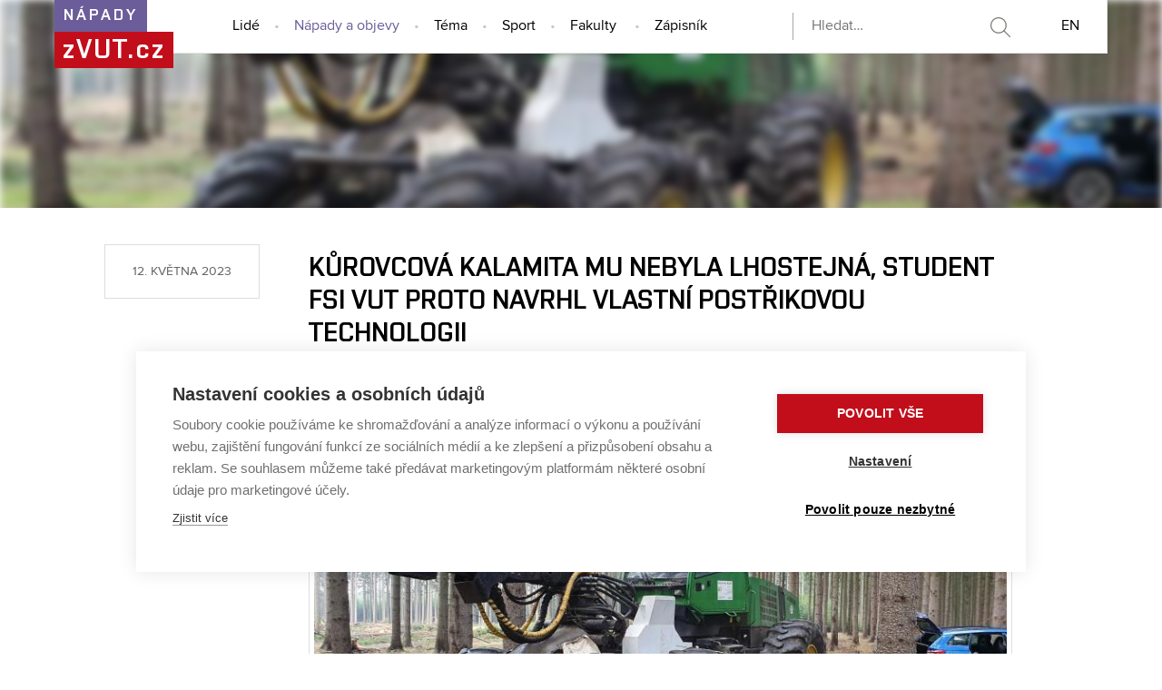

--- FILE ---
content_type: text/html; charset=utf-8
request_url: https://www.zvut.cz/napady-objevy/napady-a-objevy-f38103/kurovcova-kalamita-mu-nebyla-lhostejna-student-fsi-vut-proto-navrhl-vlastni-postrikovou-technologii-d241337
body_size: 6741
content:
<!DOCTYPE HTML>
<html class="no-js" lang="cs"><head>
    <script>
        Object.defineProperty(window, 'gl_lang_code', {writable:false, value:'cs'});
        Object.defineProperty(window, 'gl_debug', {writable:false, value:false});
        Object.defineProperty(window, 'gl_url_www', {writable:false, value:'https://www.zvut.cz/'});
        Object.defineProperty(window, 'gl_cookie_help_status', {writable:false, value:'t2_help_status'});
        if (!window.hasOwnProperty('jstr')) {
            Object.defineProperty(window, 'jstr', {
                writable: false,
                value: function (cs, en) {
                    cs = (typeof cs == 'string' ? cs : (cs && cs.toString ? cs.toString() : '')).trim().replace(/\s+/, ' ');
                    return cs;
                }
            });
        }
    </script>

    <script>
window.dataLayer=window.dataLayer||[];
</script>

    <!-- Google Tag Manager -->
<script>(function(w,d,s,l,i){w[l]=w[l]||[];w[l].push({'gtm.start':
new Date().getTime(),event:'gtm.js'});var f=d.getElementsByTagName(s)[0],
j=d.createElement(s),dl=l!='dataLayer'?'&l='+l:'';j.async=true;j.src=
'https://www.googletagmanager.com/gtm.js?id='+i+dl;f.parentNode.insertBefore(j,f);
})(window,document,'script','dataLayer','GTM-T5NBB6');</script>
<!-- End Google Tag Manager -->

    <script>
                        dataLayer.push({
                            'code' : {
                                'v' : '2.2'
                            },
                            'page' : {
                                'currencyCode' : 'CZK',
                                'locale' : 'cs',
                                'title' : 'Kůrovcová kalamita mu nebyla lhostejná, student FSI VUT proto navrhl vlastní postřikovou technologii - Nápady a objevy – Zprávy z VUT',
                                'fullPath' : null
                            },
                            'user' : {
                                'l' :  'out'
                            }
                        });
                        </script>        <meta charset="UTF-8" />
        <meta http-equiv="X-UA-Compatible" content="IE=edge">
        <!--<meta http-equiv="Content-Type" content="text/html;charset=utf-8" />-->
        <!--<meta http-equiv="Content-Language" content="cz">-->
        <title>Kůrovcová kalamita mu nebyla lhostejná, student FSI VUT proto navrhl vlastní postřikovou technologii - Nápady a objevy – Zprávy z VUT</title>
        <meta name="author" content="CIS VUT">
        
                    <meta name="robots" content="index,follow" />
                    <meta name="googlebot" content="index,follow" />
                
<link rel="alternate" type="application/rss+xml" title="Nápady a objevy"
                    href="/rss/napady-objevy/napady-a-objevy-f38103" />
                <link rel="icon" href="/i/images/favicon_ostra.ico" type="image/x-icon">
        <link rel="shortcut icon" href="/i/images/favicon_ostra.ico" type="image/x-icon">

        <link rel="apple-touch-icon" href="https://www.zvut.cz/i/images/apple-touch-icon.png" />
        <link rel="apple-touch-icon-precomposed" sizes="57x57" href="https://www.zvut.cz/i/images/apple-touch-icon-57x57.png" />
        <link rel="apple-touch-icon-precomposed" sizes="72x72" href="https://www.zvut.cz/i/images/apple-touch-icon-72x72.png" />
        <link rel="apple-touch-icon-precomposed" sizes="76x76" href="https://www.zvut.cz/i/images/apple-touch-icon-76x76.png" />
        <link rel="apple-touch-icon-precomposed" sizes="114x114" href="https://www.zvut.cz/i/images/apple-touch-icon-114x114.png" />
        <link rel="apple-touch-icon-precomposed" sizes="120x120" href="https://www.zvut.cz/i/images/apple-touch-icon-120x120.png" />
        <link rel="apple-touch-icon-precomposed" sizes="144x144" href="https://www.zvut.cz/i/images/apple-touch-icon-144x144.png" />
        <link rel="apple-touch-icon-precomposed" sizes="152x152" href="https://www.zvut.cz/i/images/apple-touch-icon-152x152.png" />
        <link rel="apple-touch-icon-precomposed" sizes="180x180" href="https://www.zvut.cz/i/images/apple-touch-icon-180x180.png" />

        <!--
        // html 5 unknown
        <meta http-equiv="Content-Script-Type" content="text/javascript">
        <meta http-equiv="Content-Style-Type" content="text/css">
        -->


        <link rel="stylesheet" type="text/css" href="/i/www_base/css/base.css?ver=2017-12-36"><meta name="viewport" content="width=device-width, initial-scale=1.0"><script src="/i/www_base/js/html.js"></script><link rel="stylesheet" type="text/css" href="/i/css/portal4_print.css" media="print">  <link rel="stylesheet" title="Default Skin" media="all" type="text/css" href="/i/assets/base/vutbox/vutbox.css?version=8cb3ac73f3aa5c73ff44337565fcfc61972d9378">
  <link rel="stylesheet" title="Default Skin" media="all" type="text/css" href="/i/www_base/css/html.css">
  <link rel="stylesheet" title="Default Skin" media="all" type="text/css" href="/i/www_base/css/bootstrap3.4.1.min.css?v=1">
  <link rel="stylesheet" title="Default Skin" media="all" type="text/css" href="/i/www_base/css/icomoon/style.css?version=8cb3ac73f3aa5c73ff44337565fcfc61972d9378">
  <link rel="stylesheet" title="Default Skin" media="all" type="text/css" href="/i/www_base/css/portal_base.css">
  <link rel="stylesheet" title="Default Skin" media="all" type="text/css" href="/i/css/zvut.css?ver=23">
  <link rel="stylesheet" title="Default Skin" media="all" type="text/css" href="/i/www_base/lib_www/jquery/external/fancybox/jquery.fancybox.css">
  <link rel="stylesheet" title="Default Skin" media="all" type="text/css" href="/i/assets/base/vutajax/vutajax.css?version=8cb3ac73f3aa5c73ff44337565fcfc61972d9378">
  <script src="/i/www_base/lib_www/jquery/jquery-1.12.4.min.js"></script>
  <script src="/i/www_base/lib_www/jquery/jquery-migrate-1.4.1.min.js"></script>
  <script src="/i/www_base/js/bootstrap3.4.1.min.js?v=1"></script>
  <script src="/i/www_base/lib_www/modernizr/modernizr.js"></script>
  <script src="/i/www_base/lib_www/masonry/masonry.pkgd.min.js"></script>
  <script src="/i/www_base/lib_www/masonry/jquery.masonry.ordered.js"></script>
  <script src="/i/www_base/lib_www/imagesloaded.pkgd.min.js"></script>
  <script src="/i/www_base/lib_www/jquery/external/jquery.smooth-scroll.min.js"></script>
  <script src="/i/www_base/lib_www/jquery/external/jquery.touchSwipe.min.js"></script>
  <script src="/i/www_base/lib_www/jquery/external/fancybox/jquery.fancybox.pack.js?v=2"></script>
  <script src="/i/assets/base/vutajax/vutajax.pack.js?version=8cb3ac73f3aa5c73ff44337565fcfc61972d9378"></script>

              <meta property="og:site_name" value="Zprávy z VUT"/>
              <meta property="og:title" content="Kůrovcová kalamita mu nebyla lhostejná, student FSI VUT proto navrhl vlastní postřikovou technologii" />
              <meta property="og:url" content="http://www.zvut.cz/napady-objevy/napady-a-objevy-f38103/kurovcova-kalamita-mu-nebyla-lhostejna-student-fsi-vut-proto-navrhl-vlastni-postrikovou-technologii-d241337" />
              <meta property="og:type" content="website" />
              <meta property="og:description" content="" />
          
                  <meta property="og:image" content="/i/media/document_images/fotogalerie_doc/ostra/241337/20190731_185141_1600.jpeg" />
                  <meta property="og:image:url" content="/i/media/document_images/fotogalerie_doc/ostra/241337/20190731_185141_1600.jpeg" />
                  <meta property="og:image:width" content="1600" />
                  <meta property="og:image:height" content="1060" />
                  <meta property="og:image:type" content="image/jpeg" />
              

        <style>
            .alert-ua-yellow {background: #f9dd16; color: #1676d0;}
            .alert-ua-blue {margin-bottom: 0px;}
            .alert-ua-yellow a:hover, .alert-ua-yellow a:visited {color:black}
            .alert-ua-blue a:hover, .alert-ua-blue a:visited {color:black}
        </style>



        </head>
<body>
<!-- Google Tag Manager (noscript) -->
<noscript><iframe src="https://www.googletagmanager.com/ns.html?id=GTM-T5NBB6"
height="0" width="0" style="display:none;visibility:hidden"></iframe></noscript>
<!-- End Google Tag Manager (noscript) -->
<div class="page-napady">
    <div class="bg-head"></div>
    <header>
        <div class="row-main">
            <div class="header-section">
                <h1>
                    <!--<a href="/napady-objevy" class="title-vut-wrap">-->
                    <a href="/" class="title-vut-wrap">
                        <span class="title-section hide-cell">
                            Nápady                                                    </span><br>
                        <span class="title-zvut ">zVUT.cz</span><br>
                    </a>
                </h1>
            </div>

            <div class="header-table-wrap">
                <nav>
                    <div class="header-table-cell-gap"> </div>
                    <ul class="main-menu main-menu-hidden">
                        <li class="nav-close"><a href="#" class="btn-mobile-menu-close"></a></li>

                        <li class="nav-item nav-item-lide "><a href="/lide">Lidé</a></li>
                        <li class="nav-item nav-item-napady active"><a href="/napady-objevy">Nápady a objevy</a></li>
                        <li class="nav-item nav-item-vzdelani "><a href="/tema">Téma</a></li>
                        <li class="nav-item nav-item-sport "><a href="/sport">Sport</a></li>

                        <li class="nav-item nav-item-tipy">
                            <div class="dropdown by-faculty-wrap">
                            <a  class="dropdown-toggle" id="dropdownMenu1" data-toggle="dropdown" href="#">Fakulty</a>
                            <ul class=" dropdown dropdown-menu  faculty-dropdown-container" role="menu" aria-labelledby="dropdownMenu1">
                                <li><a role="menuitem" tabindex="-1" href="/fa" class="bg-color-fa">FA architektury<span class="faculty-caret bg-color-fa-dark"><span class="caret-right"></span></span></a></li>
                                <li><a role="menuitem" tabindex="-1" href="/fp" class="bg-color-fp">FA podnikatelská<span class="faculty-caret bg-color-fp-dark"><span class="caret-right"></span></span></a></li>
                                <li><a role="menuitem" tabindex="-1" href="/fekt" class="bg-color-fekt">FA elektrotechniky a komunikačních technologií<span class="faculty-caret bg-color-fekt-dark"><span class="caret-right"></span></span></a></li>
                                <li><a role="menuitem" tabindex="-1" href="/fast" class="bg-color-fast">FA stavební<span class="faculty-caret bg-color-fast-dark"><span class="caret-right"></span></span></a></li>
                                <li><a role="menuitem" tabindex="-1" href="/fch" class="bg-color-fch">FA chemická<span class="faculty-caret bg-color-fch-dark"><span class="caret-right"></span></span></a></li>
                                <li><a role="menuitem" tabindex="-1" href="/fsi" class="bg-color-fsi">FA strojního inženýrství<span class="faculty-caret bg-color-fsi-dark"><span class="caret-right"></span></span></a></li>
                                <li><a role="menuitem" tabindex="-1" href="/fit" class="bg-color-fit">FA informačních technologií<span class="faculty-caret bg-color-fit-dark"><span class="caret-right"></span></span></a></li>
                                <li><a role="menuitem" tabindex="-1" href="/favu" class="bg-color-favu">FA výtvarných umění<span class="faculty-caret bg-color-favu-dark"><span class="caret-right"></span></span></a></li>
                                <li><a role="menuitem" tabindex="-1" href="/usi" class="bg-color-usi">Ústav soudního inženýrství<span class="faculty-caret bg-color-usi-dark"><span class="caret-right"></span></span></a></li>
                                <li><a role="menuitem" tabindex="-1" href="/cesa" class="bg-color-cesa">Centrum sportovních aktivit<span class="faculty-caret bg-color-cesa-dark"><span class="caret-right"></span></span></a></li>
                                <li><a role="menuitem" tabindex="-1" href="/ceitec" class="bg-color-ceitec">CEITEC VUT<span class="faculty-caret bg-color-ceitec-dark"><span class="caret-right"></span></span></a></li>
                            </ul>
                            </div>
                        </li>

                        <!--<li class="nav-item nav-item-tipy "><a href="/akce">Akce</a></li>-->
                        <li class="nav-item nav-item-last nav-item-zapisnik "><a href="/zapisnik">Zápisník</a></li>
                    </ul>
                    <div class="btn-mobile-menu-wrap">
                        <a class="btn-mobile-menu" href="#">
                            Menu
                        </a>
                    </div>

                    <div class="btn-search ">
                        <div class="search-bar-wrap">
                            <div class="search-bar">
                                <form action="/hledat">
                                    <input type="hidden" name="type" value="text">
                                    <input id="tsrchInput" name="htxt" placeholder="Hledat…" type="text" title="Hledej na zvut.cz [f]" accesskey="f" value="" >
                                    <input name="hact" type="hidden" value="hledat">
                                    <input name="slozky[hledat]" type="hidden" value="1">
                                    <input name="url_adresa[hledat]" type="hidden" value="1">
                                    <input name="dokumenty[hledat]" type="hidden" value="1">
                                    <input name="hjak" type="hidden" value="alespon">
                                    <button id="tsrchBut_text" type="submit" name="button_text" title="Kliknutím vyhledáte zadaný text." onmouseover="javascript: document.getElementById('tsrchLabel').innerHTML='Text k vyhledání zde';" onmouseout="show_tsrchLabel();">&nbsp;</button>
                                </form>
                            </div>
                        </div>
                    </div>
                    <div class="btn-lang">
                        <a href="/en/ideas-discoveries/ideas-and-discoveries-f38103/i-have-wanted-a-patent-since-i-was-a-child-says-student-tomas-nemec-d241337" class="m-main__link m-main__link--lang">EN</a>
                    </div>
                </nav>
            </div>
        </div>
    </header>

    <section class="section-subpage-title">
        <div class="row-main">
            <h2 class="">
                <div class="title-subpage">Nápady a objevy</div>
            </h2>
        </div>
    </section>



    <section class="bg-content">
        <div class="row-main">
            
<style>.bg-head {background: url('/i/media/document_images/fotogalerie_doc/ostra/241337/20190731_185141_640.jpeg') center center / cover !important; -webkit-filter: blur(4px);filter: blur(4px);}
        @media (max-width:399){ .bg-head {display:none;} }
        .section-subpage-title {padding: 65px 0 !important;} .section-subpage-title .title-subpage {color:transparent;}</style><section class="bg-white"><div class="row-main"><div class="doc-detail-wrap"><div class="doc-detail-left"><span class="doc-date">12. května 2023</span></div><div class="doc-detail-right"><h1>Kůrovcová kalamita mu nebyla lhostejná, student FSI VUT proto navrhl vlastní postřikovou technologii</h1><figure class="imgbox "  ><a class="imgbox fancybox" rel="doc-gallery" title="" href="/i/media/document_images/fotogalerie_doc/ostra/241337/20190731_185141_1600.jpeg"><img src="/i/media/document_images/fotogalerie_doc/ostra/241337/20190731_185141_800.jpeg" width=775></a></figure><div style="text-align: justify;"><strong>​​Až desetinásobně efektivnější ošetření stromů zasažených kůrovcem může nabídnout technologie, kterou aktuálně vyvíjí Tomáš Němec z FSI VUT. Ruční postřik napadeného dřeva by mohly nahradit trysky umístěné přímo na harvestor pro lesní těžbu dřeva. Projekt studenta druhého ročníku získal třetí místo v soutěži Cena podnikavosti VUT. Zažádáno má i o evropský patent.<br><br></strong></div>
<div style="text-align: justify;">Jedním lesním harvestorem je možné denně pokácet až 300 kubíků dřeva poškozeného kůrovcem. Okolo vytěžených stromů pak prochází dělník se zádovým postřikovačem ajednotlivé kmeny ošetřuje. Za jeden den však zvládne zpracovat maximálně 30 kubíků. Z neošetřeného dřeva se brouk šíří dál – ať už v samotném lese či při transportu kmenů mezi lokalitami.<br><br></div>
<div style="text-align: justify;">„Během kalamitních stavů se bohužel nestíhá všechno dřevo správně ošetřit. Postříkají se jen povrchy hromad, což není funkční řešení. Brouk pak vyleze jinudy a může napadnout další stromy,“ vysvětluje Tomáš Němec z FSI VUT.<br><br></div>
<div style="text-align: justify;">Zkombinovat postřikovou technologii přímo s lesním harvestorem se rozhodl už na střední škole. „Mám k přírodě blízko a není mi jedno, co aktuálně v českých lesích probíhá. S první myšlenkou za mnou tehdy přišel majitel žďárských lesů hrabě Constantin Kinský. Vytvořili jsme společně s mým otcem a učitelem první tým,“ popisuje zrod projektu, se kterým v letošním roce vyhrál třetí místo v soutěži Cena podnikavosti VUT.<br><br></div>
<div style="text-align: justify;">Technologie přitom není až tak komplikovaná – na kácecí hlavici harvestoru se umístí 4 trysky, které jsou při těžbě dřeva schopny pokrýt postřikem celý povrch kmene. Chemie proti lesnímu škůdci je v nádrži o objemu 1 kubíku umístěné na samotném harvestoru. Kapalinu pak k tryskám pomocí čerpadla vede několik hadic a trubek. „Nádrž má dostatečnou velikost. Umožňuje celodenní postřik zpracovaného dřeva, aniž by se obsluha v průběhu dne zdržovala jejím dotankováváním,“ vysvětluje student.<br><span><figure class="imgbox align-right img img--r  "  ><a class="fancybox" rel="doc-gallery" title="" href="/i/media/document_images/fotogalerie_doc/ostra/241337/IMG-20230422-WA0053_1600.jpeg" data-gallery="" data-sub-html=""><img src="/i/media/document_images/fotogalerie_doc/ostra/241337/IMG-20230422-WA0053_800.jpeg" width="330" ></a></figure><br></span></div>
<div style="text-align: justify;">Samotný proces postřiku student optimalizoval v softwarových simulacích CFD a FDA. „Umožňuje nám to umístit trysky do ideálních pozic, aniž bychom to museli nejdříve zkoušet naživo. Navrhl jsem automatizaci postřiku – pokud je kmen velký a má široký průměr, stříkají všechny trysky. V případě, že je špička stromu užší, dvě trysky se automaticky vypnou, abychom šetřili chemii,“ popisuje.<br><br></div>
<div style="text-align: justify;">Výhodou nové postřikové technologie je dobrá kompatibilita se všemi typy velkých lesních harvestorů. První prototyp aktuálně vyrábí česká strojírenská firma WSTEC. Jeho účinnost pak bude tým Tomáše Němce testovat ve spolupráci s Mendelovou univerzitou. „Ošetříme jednotlivé kmeny a necháme je odvézt do laboratoří Mendelovy univerzity, kde se spočítá množství mrtvých a přeživších kůrovců. Podle výsledků pak budeme nadále ladit technologii či sílu samotného postřiku,“ uzavírá Němec.<br><br></div>
<div style="text-align: justify;">O nový systém postřiku už projevili zájem nejen vlastníci lesů, ale i výrobci lesní techniky včetně japonské značky Komatsu. Tým Tomáše Němce podal i žádost o evropský patent.<br><br></div>
<div style="text-align: justify;">Masivní problémy s kůrovcem má Česká republika už několikátým rokem. V roce 2021 počet napadených stromů klesl na 15–20 milionů kubíků smrkového dřeva, což je oproti předchozím letům asi poloviční množství. I tak jde však podle zástupců think-tanku Czech Forest o desetinásobek průměrné těžby z let 1990–2015.<br><br></div>
<div style="text-align: justify;">(mar)</div><div class="galerie  "><a href="/i/media/document_images/fotogalerie_doc/ostra/241337/20190705_170243_1600.jpeg" class="galerie-img-wrap fancybox" rel="doc-gallery" title=""><div class="galerie-img" style="background-image:url('/i/media/document_images/fotogalerie_doc/ostra/241337/20190705_170243_640.jpeg')"><span class="galerie-img-helper"></span><img src="/i/media/document_images/fotogalerie_doc/ostra/241337/20190705_170243_190.jpeg" alt=""></div></a><span onclick="$('a.fancybox').eq(0).trigger('click'); return false;" class="galerie-vstup">Vstoupit do fotogalerie</span></div>
<div class="doc-share-line-bottom">
    <a target="_blank" class="btn-fb-wrap" href="http://www.facebook.com/sharer/sharer.php?s=100&amp;p[url]=https://www.zvut.cz/napady-objevy/napady-a-objevy-f38103/kurovcova-kalamita-mu-nebyla-lhostejna-student-fsi-vut-proto-navrhl-vlastni-postrikovou-technologii-d241337&amp;p[images][0]=http://www.zvut.cz/i/media/document_images/fotogalerie_doc/ostra/241337/20190731_185141_640.jpeg&amp;p[title]=Kůrovcová kalamita mu nebyla lhostejná, student FSI VUT proto navrhl vlastní postřikovou technologii&amp;p[summary]="><span class="share-count">0</span><span class="btn-fb">Sdílet článek</span></a>
    <a target="_blank" class="btn-tw-wrap" href="https://twitter.com/share"><span class="tw-share-count">0</span><span class="btn-tw">Twítnout</span></a>
</div>
<script>
    $.get( "https://api.facebook.com/method/links.getStats?urls=https://www.zvut.cz/napady-objevy/napady-a-objevy-f38103/kurovcova-kalamita-mu-nebyla-lhostejna-student-fsi-vut-proto-navrhl-vlastni-postrikovou-technologii-d241337&format=json", function( data ) {
          $(".share-count").html(data[0]['share_count']);
    });
    $.getJSON('https://cdn.api.twitter.com/1/urls/count.json?url=https://www.zvut.cz/napady-objevy/napady-a-objevy-f38103/kurovcova-kalamita-mu-nebyla-lhostejna-student-fsi-vut-proto-navrhl-vlastni-postrikovou-technologii-d241337&callback=?', function (twitdata) {
        $(".tw-share-count").html((twitdata.count));
    });
</script>


<span class="tagsLabel">Související články:</span><br><a href="/napady-objevy/-f38103/-d" ></a><br><a href="/napady-objevy/-f38103/-d" ></a><br><a href="/napady-objevy/-f38103/-d" ></a><br><a href="/napady-objevy/-f38103/-d" ></a><br><br></div></div></div></section>        </div>
    </section>

<div class=bg-foot>

    <footer >
        <div class="bg-darker">
            <div class="row-main">
                <div class="footer-logo">
                    <img src="https://www.zvut.cz/i/www_base/img/loga_svg/VUT_INV.svg">                </div>
                <div class="footer-address">
                    <span class="footer-address-name">Vysoké učení technické v Brně</span><br>
                    Antonínská 548/1 &nbsp;| &nbsp;
                    602 00 Brno &nbsp;|&nbsp;
                                        <a href="https://www.vut.cz">www.vut.cz</a><br>
                    Kontakt: media@vut.cz

                </div>
                <div class="footer-icons">
                    <a href="https://www.facebook.com/VUTvBrne/" class="footer-icon vuticon-facebook" target=_blank></a><a href="https://twitter.com/vutvbrne" class="footer-icon vuticon-twitter-x" target=_blank>
                                    <img src="https://www.zvut.cz/i/images/layout_zvut/X-icon-zvut.svg" alt="Twitter logo" width="50px">
                                  </a><a href="/rss/" class="footer-icon vuticon-rss" target=_blank></a>                </div>
            </div>
        </div>
    </footer>
</div>

<div id="fb-root"></div>

<script language="javascript">

    var $container = $('.multiforder-tips-wrap .row-grid');
    $container.imagesLoaded( function() {
        if ($(".col6")[0]) {
            $container.masonry({
                itemSelector: '.col6',
                layoutPriorities: {
                    shelfOrder: 1
                }
            });
        }
    });

    $( ".btn-mobile-menu" ).click(function() {
        $("nav ul.main-menu").fadeToggle();
    });

    $( ".btn-mobile-menu-close" ).click(function() {
        $("nav ul.main-menu").fadeToggle();
    });
    /* // disabled by cookie novelizace 29.12.2021
    (function(d, s, id) {
      var js, fjs = d.getElementsByTagName(s)[0];
      if (d.getElementById(id)) return;
      js = d.createElement(s); js.id = id;
      js.src = "//connect.facebook.net/cs_CZ/sdk.js#xfbml=1&version=v2.0";
      fjs.parentNode.insertBefore(js, fjs);
    }(document, 'script', 'facebook-jssdk'));

    */
</script>

<script>
        dataLayer.push({'event': 'page'});
        </script>  <script src="/i/assets/base/main/main.pack.js?version=8cb3ac73f3aa5c73ff44337565fcfc61972d9378"></script>
  <script src="/i/assets/base/vutbox/vutbox.pack.js?version=8cb3ac73f3aa5c73ff44337565fcfc61972d9378"></script>
  </body>
</html>


--- FILE ---
content_type: text/css
request_url: https://www.zvut.cz/i/www_base/css/base.css?ver=2017-12-36
body_size: 4062
content:
@charset 'utf-8';
@import  url('icon.css');
@import  url('form.css');

input.input-text { 
    height: 12px;
}

select { 
    /*margin-left: 3px;
    margin-top: 3px;
    */
}

table.data {
    font-size: 12px;
    border-collapse: collapse;
    margin-bottom: 1.5em;
}

table.data TR.padd3px TD, table.data TR.padd3px TH {
    padding: 3px;
}
table.margin-right {
    margin-right:10px;
}
table.data#margin {
    margin-bottom:18px;
}
table.data TR.gap TD{
    height: 15px;
    border: 0px;
}
table.data TR.vcenter TH, table.data TR.vcenter TD {
    vertical-align: middle;
}
table.data TH.vcenter, table.data TD.vcenter  {
    vertical-align: middle;
}
table.data TH {
    font-size: 12px;
    padding: 3px;
    text-align: left;
    vertical-align: top;
}
table.data TH.big {
    font-size: 14px;
}
table.data TR.red TD, table.data TR.red TD A {
    color: red !important;
}
table.data TR.blue TD, table.data TR.blue TD A {
    color: blue !important;
}
table.data TR.green TD, table.data TR.green TD A {
    color: green !important;
}

table.data TR TD {
    font-size: 12px;
    padding: 2px;
    vertical-align: top;
}
table.data TD.b, table.data TD A.b {
    font-weight: bold;
}
table.data td.nowrap, table.data th.nowrap {
    white-space: nowrap;
}
table.data td.vbottom {
    vertical-align: bottom;
}
table.data .grey {
    color: grey;
}
table.data .right {
    text-align: right;
}
table.data .center {
    text-align: center;
}
table.data td.empty {
    background-color: white;
    border: 0px;
}
table.data td.empty_transparent {
    border: 0px;
}
table.data th.empty {
    background-color: white;
    border: 0px;
}
table.data th.empty_transparent {
    border: 0px;
}
table.data tr.empty td, table.data tr.empty th {
    background-color: white;
    border: 0px;
}
table.data tr.empty:hover {
    background-color: white;
}
table.data tr:hover td.empty{
    background-color: white;
}
table.data .bold-border {
    border: 2px solid red;
}
table.data tr:hover {
}
table.data ul {
    margin: 0px;
    padding-left: 20px;
    padding-top: 10px;
    padding-bottom: 10px;
    
}
table.data ul.nopadding {
    margin: 0px;
    padding: 0px;
    padding-left: 20px;
}
table.data li {
    margin-left: 0px;
}
table.data .maly_text {
    font-size: x-small;
}

table.data tr td.pol_pov, table.data tr td.pol_pov_err, 
table.data tr:hover td.pol_pov, table.data tr:hover td.pol_pov_err {

}

table.data tr td.pol_err, table.data tr td.pol_pov_err, table.data tr td.hod_err,
table.data tr:hover td.pol_err, table.data tr:hover td.pol_pov_err, table.data tr:hover td.hod_err {
    background-color: #ffeaea;
}

table.data td.ods {
    padding: 5px 5px 5px 5px;
}
table.data-vcenter tr th,table.data-vcenter tr td {
    vertical-align: middle;
}
hr.teckovana {
    border: none 0;
    width: 90%;
}

A.tlacitko_2006 {
    font-family: verdana, Geneva, Arial, Helvetica, sans-serif;
    padding: 5px;
    margin-right: 5px;
    margin-bottom: 10px;
    display: block;
    float: left;
}
A.tlacitko_2006:hover {
    text-decoration: none;
}
A.tlacitko_2006#focus {
    font-weight: bold;
}
A.no_u {
    background-color: transparent;
    text-decoration: none;
    background-image:url(internal.gif);
    background-position:right top;
    background-repeat:no-repeat;  
    padding-right:9px;      
}

A.no_u:hover {
    text-decoration: underline;
}
A.ext {
    padding-right:9px;
    background-image:url(external.gif);
    background-position:right top;
    background-repeat:no-repeat;  
}

.title {
    font-family: verdana;
    font-size: 18px;
    font-weight: normal;
    color: black;
}

table.choice {
    font-size: 12px;
    border-collapse: collapse;
}
table.choice TD {
    font-size: 12px;
    padding: 5px 5px 5px 5px;
    vertical-align: top;
}
table.choice TH {
    font-size: 12px;
    padding: 3px 0px 3px 0px;
    vertical-align: middle;
}
table.choice TD.b, table.choice TD A.b {
    font-weight: bold;
}
table.choice td.kurziva {
    font-style: italic;
}
table.choice td.na-stred {
    vertical-align: middle;
}
table.choice .right {
    text-align: right;
}
table.choice .center {
    text-align: center;
}
table.choice .ex-short {
    width: 60px;
}
table.choice .short {
    width: 100px;
}
table.choice .middle {
    width: 200px;
}
table.choice .long {
    width: 340px;
}
table.choice .ex-long {
    width: 510px;
}
table.choice .ex-long2 {
    width: 580px;
}
table.choice .ex-unlimited {
    width: 615px;
}
table.choice .myex-unlimited {
    width: 690px;
}
table.choice td.empty {
    border: 0px;
}
table.choice td.nowrap {
    white-space: nowrap;
}

.normal {
    font-size: 12px;
}


/*
form#f1 input, form#f1 select,
form#f2 input, form#f2 select {
   border: 1px solid;
   margin: 0px; 
   padding: 0px;
   background-color: white;
}
*/

form#f1 select[type=checkbox] {
    border: 0px;
}


form#f1 input[type=checkbox] {
    border: 0px;
}

form#f1 .button,
form#f2 .button {
    margin: 4px;
    padding: 0px 3px;
}

form#f1 .small, form#f1 .small input, form#f1 .small select,
form#f2 .small, form#f2 .small input, form#f2 .small select {
   font-size: 90%;
}

.rads, .radl {
    padding: 5px 10px;
    margin: 0px;
    margin: 2px 5px 0px 0px;
    line-height: 150%;
}

.radl {
    background-color: #eaf4ff;
}

.rads {
    background-color: #ffebe6;
}

h2.nnl, h2.nnl,
h3.nnl, h3.nnl,
h4.nnl, h4.nnl {
    padding: 0px;
    margin: 0px 1px;
}

.safter {
    padding-bottom: 1.5em;
}

.sleft {
    padding-left: 0.5em;
}

h1.obarv, h2.obarv, h3.obarv, h4.obarv {
    padding: 4px;
    background-color: #efeff7;
    border: 1px #5a84ae solid;
}

div.hr {
    height: 6px;
}

div.hr hr {
    background-color: #5a84ae;
    color: #5a84ae;
    border: 0px;
    height: 1px;
}

div.hodiny {
    width: 30px;
    height: 30px;
}

.strany {
    margin: 0 1em;
    padding: 6px 0;
    font-weight: bold;
}
.strany span.text {
    margin-right: 1em;
}
.strany a, .strany span.a {
    margin: 2px;
    padding: 3px 5px;
    /*border: 1px solid #5a84ae;*/
}
.strany a.sipka {
    margin: 0 1em;
    padding: 0px 5px 1px 5px;
}
.strany a:hover {
    color: black;
    /*background-color: #eaf4ff;*/
    background-color: #F3F3F7;
    border-color: #024082;
    text-decoration: none;
}
.strany .selected {
    color: white;
    background-color: #5a84ae;
}

.radk15 {
    line-height: 1.5;
}
.mmez {
    line-height: 0.4;
}

dl.osnova dt {
    padding-bottom: 4px;
    font-weight: bold;
     text-align: left;
}
dl.osnova dd {
    padding-bottom: 15px; 
    padding-right: 10px; 
    text-align: justify;
}
ol.osnova{
    padding-right: 10px; 
    padding-left: 10px;
}
ul.osnova{
    padding-right: 10px; 
    padding-left: 10px;
}

.hint_wu {
    cursor: help; 
    border-bottom: 1px dashed #5A84AE; 
    _position: relative;
}

/* paticka stranky */
div.foot-page {
    margin-top: 10px;
    padding-bottom: 10px;
    padding-top: 5px;
    padding-right: 15px;
    padding-left: 15px;
    text-align: right;
    font-weight: normal;
    font-size: 10px;
    border-top: 1px solid #E4E4E4;
    color: #777;
    background-color: transparent;
}


/* horni menu */
div.menu-portal {
    color: #000;
    background-image: url(../img/intravut-bg-item-light-blue.gif);
    width: 85px;
    height: 24px;
    float: left;
    font-weight: bold;
    text-align: center;
    background-repeat: no-repeat;
}
div.menu-studis {
    color: #000;
    background-image: url('../img/intravut-bg-item-yellow.gif');
    width: 85px;
    height: 24px;
    float: left;
    font-weight: bold;
    text-align: center;
    background-repeat: no-repeat;
}
div.menu-teacher {
    color: #000;
    background-image: url('../img/intravut-bg-item-blue.gif');
    width: 85px;
    height: 24px;
    float: left;
    font-weight: bold;
    text-align: center;
    background-repeat: no-repeat;
}
div.menu-www {
    color: #000;
    background-image: url('../img/intravut-bg-item-white.gif');
    width: 85px;
    height: 24px;
    float: left;
    font-weight: bold;
    text-align: center;
    background-repeat: no-repeat;
}
div.menu-elearning {
    color: #000;
    background-image: url('../img/intravut-bg-item-white-moodle.gif');
    width: 85px;
    height: 24px;
    float: left;
    font-weight: bold;
    text-align: center;
    background-repeat: no-repeat;
}
div.menu-wiki {
    color: #000;
    background-image: url('../img/intravut-bg-item-green.gif');
    width: 85px;
    height: 24px;
    float: left;
    font-weight: bold;
    text-align: center;
    background-repeat: no-repeat;
}
div.menu-portal a,
div.menu-studis a,
div.menu-www a,
div.menu-elearning a,
div.menu-teacher a,
div.menu-wiki a {
    font-size: 13px;
    display: block;
    padding: 4px 0px 3px 0px;
    width: 82px;
    text-decoration: none;
    color: #747474;
    background-color: transparent;
}
div.menu-portal a:hover,
div.menu-studis a:hover,
div.menu-www a:hover,
div.menu-elearning a:hover,
div.menu-teacher a:hover,
div.menu-wiki a:hover {
    color: #000;
    background-color: transparent;
}
.b {
    font-weight: bold;
}

/**
Uživatelský profil
*/

.profile
{
	width: 650px;
}
.profile table.data
{
	width: 100%;
}



/**
 * nekolik zakladnich trid pro pouziti
 */
.l { display: inline; float: left; }
.r { display: inline; float: right; }
.col-h-l {float: left; display: inline; width: 48%;}
.col-h-r {float: right; display: inline; width: 48%;}
.col-w-s {width: 400px;}
.col-w-m {width: 600px;}
.col-w-l {width: 800px;}
.col-w-xl {width: 1024px}
.col-w-xxl {width: 1200px}
.w-full{width: 100%;}
ul.col-h-l, ul.col-h-r{display:block;}
.cl { clear: left; }
.cr { clear: right; }
.cb { clear: both; }
.break {height: 1px; font-size: 1px; line-height:1px; clear: both; overflow:hidden; visibility: hidden; display:block; margin:0 !important; padding:0 !important; width:100%; }
.out { position: absolute; left: -5000px; top: -5000px; }
.small { font-size: 80%;}
.big {font-size:117%}
.center { text-align:center; }
.left { text-align: left; }
.right { text-align: right; }
.vcenter {vertical-align:middle;}
.clearfix {/* zoom: 1;*/ } 
.clearfix:after { visibility: hidden; display: block; font-size: 0; content: " "; clear: both; height: 0; }
.hidden { display: none; }

/**
 * Plugin resizable textarea
 */

div.grippie {
background:#EEEEEE;
border-color:#DDDDDD;
border-style:solid;
border-width:0pt 1px 1px;
cursor:s-resize;
height:9px;
overflow:hidden;
}
.resizable-textarea textarea {
display:block;
margin-bottom:0pt;
width:95%;
height: 20%;
}



/**
 * Ikony
 */ 
 .ico{
	display: inline-block;
    overflow: hidden;
    vertical-align: middle;
    margin: 0 5px;
    width: 16px;
	height: 16px;
	background: url('../img/ico/iconset.png') no-repeat scroll 0 0 transparent;
	
}


.ico-ok24{ background-position: -40px 0; width: 24px; height: 24px;}
.ico-ok16{ background-position: -64px 0; }

.ico-cross24{ background-position: -80px 0; width: 24px; height: 24px;}
.ico-cross16{ background-position: -104px 0; }

.ico-warn24{ background-position: -120px 0; width: 24px; height: 24px;}
.ico-warn16{ background-position: -144px 0; }
.ico-question24{ background-position: -160px 0; width: 24px; height: 24px;}
.ico-question16{ background-position: -184px 0; }

.ico-hint24{ background-position: -200px 0; width: 24px; height: 24px;}
.ico-hint16{ background-position: -224px 0;}

.ico-hint24{ background-position: -200px 0; width: 24px; height: 24px;}
.ico-hint16{ background-position: -224px 0;}

.ico-folder24{ background-position: -240px 0; width: 24px; height: 24px;}
.ico-folder16{ background-position: -264px 0;}

.ico-folder-open24{ background-position: -280px 0; width: 24px; height: 24px;}
.ico-folder-open16{ background-position: -304px 0;}


.ico-info24{ background-position: -320px 0; width: 24px; height: 24px;}
.ico-info16{ background-position: -344px 0;}

.ico-new24{ background-position: -360px 0; width: 24px; height: 24px;}
.ico-new16{ background-position: -384px 0;}

.ico-save24{ background-position: 0px -24px; width: 24px; height: 24px;}
.ico-save16{ background-position: -24px -24px; }

.ico-view24{ background-position: -40px -24px; width: 24px; height: 24px;}
.ico-view16{ background-position: -64px -24px; }

.ico-warn-224{ background-position: -80px -24px; width: 24px; height: 24px;}
.ico-warn-216{ background-position: -104px -24px; }

.ico-document-delete24{ background-position: -120px -24px; width: 24px; height: 24px;}
.ico-document-delete16{ background-position: -144px -24px; }

.ico-documents-delete24{ background-position: -160px -24px; width: 24px; height: 24px;}
.ico-documents-delete16{ background-position: -184px -24px; }

.ico-move-left24{ background-position: -200px -24px; width: 24px; height: 24px;}
.ico-move-left16{ background-position: -224px -24px; }

.ico-move-right24{ background-position: -240px -24px; width: 24px; height: 24px;}
.ico-move-right16{ background-position: -264px -24px; }

.ico-move-first24{ background-position: -280px -24px; width: 24px; height: 24px;}
.ico-move-first16{ background-position: -304px -24px; }

.ico-move-last24{ background-position: -320px -24px; width: 24px; height: 24px;}
.ico-move-last16{ background-position: -344px -24px; }

.ico-alert24{ background-position: -360px -24px; width: 24px; height: 24px;}
.ico-alert16{ background-position: -384px -24px; }

.ico-rss-grey24{ background-position: -0px -48px; width: 24px; height: 24px;}
.ico-rss-grey16{ background-position: -24px -48px; }

.ico-rss24{ background-position: -40px -48px; width: 24px; height: 24px;}
.ico-rss16{ background-position: -64px -48px; }

.ico-card24{ background-position: -80px -48px; width: 24px; height: 24px;}
.ico-card16{ background-position: -104px -48px; }

.ico-cards24{ background-position: -120px -48px; width: 24px; height: 24px;}
.ico-cards16{ background-position: -144px -48px; }

.ico-coins24{ background-position: -160px -48px; width: 24px; height: 24px;}
.ico-coins16{ background-position: -184px -48px; }

.ico-man24{ background-position: -200px -48px; width: 24px; height: 24px;}
.ico-man16{ background-position: -224px -48px; }

.ico-woman24{ background-position: -240px -48px; width: 24px; height: 24px;}
.ico-woman16{ background-position: -264px -48px; }

.ico-fotoman24{ background-position: -280px -48px; width: 24px; height: 24px;}
.ico-fotoman16{ background-position: -304px -48px; }

.ico-fotowoman24{ background-position: -320px -48px; width: 24px; height: 24px;}
.ico-fotowoman16{ background-position: -344px -48px; }

.ico-camera24{ background-position: -360px -48px; width: 24px; height: 24px;}
.ico-camera16{ background-position: -384px -48px; }

.ico-cancel24{ background-position: 0px -72px; width: 24px; height: 24px;}
.ico-cancel16{ background-position: -24px -72px; }

.ico-recycle24{ background-position: -40px -72px; width: 24px; height: 24px;}
.ico-recycle16{ background-position: -64px -72px; }


.ico-view{
	background: url('../img/ico/preview.png') no-repeat scroll 0 0 transparent;
}
/*
.ico-save{
	background: url('../img/ico/save.png') no-repeat scroll 0 0 transparent;
}
*/

/* Zaklad pro button */
.btnWrap {
    display: inline-block;
    margin: 0 3px;
    line-height: 30px;

}

.btn {
    background-image: url('./../img/btn_background.png');
    background-repeat: repeat-x;
    background-color: #c4d6e4;
    border: 1px solid #c4d6e4;
    cursor: pointer;
    margin: 3px;
    display: inline-block;
    padding: 3px 6px 3px 6px;
    padding-right: 6px;
    white-space:nowrap;
    height: 30px;
       
}
.btnWrap.btnSmall { line-height: 16px; }
.btnWrap .btnSmall { padding-bottom: 4px; }
 
/*
.btn {
    background-image: url('./../img/btn_background.png');
    background-repeat: repeat-x;
    background-color: #c4d6e4;
    border: 1px solid #c4d6e4;
    cursor: pointer;
    line-height: 30px;
    margin: 3px;
    display: inline-block;
    padding-left: 6px;
    padding-right: 6px;
    white-space:nowrap;
}
*/

.btn .ico {
    margin: 0px;
    margin-top: 4px;
    vertical-align: top;
}
.btn.icoRight .ico {
    margin-left: 6px;
    margin-right: 0px;
}
.btn:hover {
    border: 1px solid #5fabe4;
    background-color: #c4d6e4;
}
.btn input {
    font-family:Verdana, Geneva, Arial, Helvetica, sans-serif;
    margin: 0px;
    padding: 0;
    border: 0px;
    height: 30px;
    background-color: transparent;
    cursor: pointer;
}

a.btn:link, a.btn:visited {
    
    text-decoration: none !important;
}
a.btn:hover {
    text-decoration: none !important;
}

.btn .ico {
    margin-right: 6px;
}

.btn.btnSmall, .btn.btnSmall input
{
  	height: 16px;
}
.btn.btnSmall .ico
{
  	margin-top: 0px;
}

/**
 * OK/Error hlasky
*/
.vutMsg
{
	margin: 10px 0; padding: 0;
	border: 1px solid;
}
.vutMsg li
{
	margin: 5px 0; padding: 0 5px;
	list-style: none;
	display: block;
}
.vutMsg.error
{
	color: #A51414;
	background: #FFE8E8;
}

.vutMsg.warn
{
	color:#BC700D;
	background: #FFF7ED;
}
.vutMsg.ok
{
	color: #00aa00;
	background: #F7FFF7;
}
.vutMsg.info
{
	color: #0000dd;
	background: #E8E8FF;
	background: #EFFDFF;
}
   
   
/** obecne paddingy ***/
.padding-7{padding:7px;}
.padding-right-bottom-10{padding:0px 10px 10px 0px; margin:0px !important;}

.datetime-type-combined-container > input[type=date]{
    color:blue;
}





--- FILE ---
content_type: text/css
request_url: https://www.zvut.cz/i/images/layout_zvut/MyFontsWebfontsKit.css
body_size: 623
content:
/**
 * @license
 * MyFonts Webfont Build ID 2894705, 2014-10-03T07:47:13-0400
 * 
 * The fonts listed in this notice are subject to the End User License
 * Agreement(s) entered into by the website owner. All other parties are 
 * explicitly restricted from using the Licensed Webfonts(s).
 * 
 * You may obtain a valid license at the URLs below.
 * 
 * Webfont: ProximaNovaA-Bold by Mark Simonson
 * URL: http://www.myfonts.com/fonts/marksimonson/proxima-nova/a-bold/
 * 
 * Webfont: ProximaNovaA-RegularIt by Mark Simonson
 * URL: http://www.myfonts.com/fonts/marksimonson/proxima-nova/a-regular-it/
 * 
 * Webfont: ProximaNovaS-Regular by Mark Simonson
 * URL: http://www.myfonts.com/fonts/marksimonson/proxima-nova/s-regular/
 * 
 * Webfont: ProximaNovaS-RegularIt by Mark Simonson
 * URL: http://www.myfonts.com/fonts/marksimonson/proxima-nova/s-regular-it/
 * 
 * Webfont: ProximaNovaS-Bold by Mark Simonson
 * URL: http://www.myfonts.com/fonts/marksimonson/proxima-nova/s-bold/
 * 
 * Webfont: ProximaNovaA-Regular by Mark Simonson
 * URL: http://www.myfonts.com/fonts/marksimonson/proxima-nova/a-regular/
 * 
 * Webfont: ProximaNova-RegularIt by Mark Simonson
 * URL: http://www.myfonts.com/fonts/marksimonson/proxima-nova/regular-it/
 * 
 * Webfont: ProximaNova-Regular by Mark Simonson
 * URL: http://www.myfonts.com/fonts/marksimonson/proxima-nova/regular/
 * 
 * Webfont: ProximaNova-Bold by Mark Simonson
 * URL: http://www.myfonts.com/fonts/marksimonson/proxima-nova/bold/
 * 
 * 
 * License: http://www.myfonts.com/viewlicense?type=web&buildid=2894705
 * Licensed pageviews: 1,000,000
 * Webfonts copyright: Copyright (c) Mark Simonson, 2005. All rights reserved.
 * 
 * © 2014 MyFonts Inc
*/


/* @import must be at top of file, otherwise CSS will not work */
@import url("//hello.myfonts.net/count/2c2b71");

  
@font-face {font-family: 'ProximaNovaA-Bold';src: url('webfonts/2C2B71_0_0.eot');src: url('webfonts/2C2B71_0_0.eot?#iefix') format('embedded-opentype'),url('webfonts/2C2B71_0_0.woff') format('woff'),url('webfonts/2C2B71_0_0.ttf') format('truetype');}
 
  
@font-face {font-family: 'ProximaNovaA-RegularIt';src: url('webfonts/2C2B71_1_0.eot');src: url('webfonts/2C2B71_1_0.eot?#iefix') format('embedded-opentype'),url('webfonts/2C2B71_1_0.woff') format('woff'),url('webfonts/2C2B71_1_0.ttf') format('truetype');}
 
  
@font-face {font-family: 'ProximaNovaS-Regular';src: url('webfonts/2C2B71_2_0.eot');src: url('webfonts/2C2B71_2_0.eot?#iefix') format('embedded-opentype'),url('webfonts/2C2B71_2_0.woff') format('woff'),url('webfonts/2C2B71_2_0.ttf') format('truetype');}
 
  
@font-face {font-family: 'ProximaNovaS-RegularIt';src: url('webfonts/2C2B71_3_0.eot');src: url('webfonts/2C2B71_3_0.eot?#iefix') format('embedded-opentype'),url('webfonts/2C2B71_3_0.woff') format('woff'),url('webfonts/2C2B71_3_0.ttf') format('truetype');}
 
  
@font-face {font-family: 'ProximaNovaS-Bold';src: url('webfonts/2C2B71_4_0.eot');src: url('webfonts/2C2B71_4_0.eot?#iefix') format('embedded-opentype'),url('webfonts/2C2B71_4_0.woff') format('woff'),url('webfonts/2C2B71_4_0.ttf') format('truetype');}
 
  
@font-face {font-family: 'ProximaNovaA-Regular';src: url('webfonts/2C2B71_5_0.eot');src: url('webfonts/2C2B71_5_0.eot?#iefix') format('embedded-opentype'),url('webfonts/2C2B71_5_0.woff') format('woff'),url('webfonts/2C2B71_5_0.ttf') format('truetype');}
 
  
@font-face {font-family: 'ProximaNova-RegularIt';src: url('webfonts/2C2B71_6_0.eot');src: url('webfonts/2C2B71_6_0.eot?#iefix') format('embedded-opentype'),url('webfonts/2C2B71_6_0.woff') format('woff'),url('webfonts/2C2B71_6_0.ttf') format('truetype');}
 
  
@font-face {font-family: 'ProximaNova-Regular';src: url('webfonts/2C2B71_7_0.eot');src: url('webfonts/2C2B71_7_0.eot?#iefix') format('embedded-opentype'),url('webfonts/2C2B71_7_0.woff') format('woff'),url('webfonts/2C2B71_7_0.ttf') format('truetype');}
 
  
@font-face {font-family: 'ProximaNova-Bold';src: url('webfonts/2C2B71_8_0.eot');src: url('webfonts/2C2B71_8_0.eot?#iefix') format('embedded-opentype'),url('webfonts/2C2B71_8_0.woff') format('woff'),url('webfonts/2C2B71_8_0.ttf') format('truetype');}
 

--- FILE ---
content_type: text/plain; charset=utf-8
request_url: https://www.zvut.cz/www_base/clock.php?lang=cs
body_size: -48
content:
{"zbyva_min":0,"tick":0,"msg":"Nejste p\u0159ihl\u00e1\u0161en(a).","zbyva_sec":-1,"msgLogoutWarn":"<p>Nejste p\u0159ihl\u00e1\u0161en(a).<\/p>","server_time":1769058874.712993}

--- FILE ---
content_type: image/svg+xml
request_url: https://www.zvut.cz/i/images/layout_zvut/search_zvut.svg
body_size: 454
content:
<?xml version="1.0" encoding="utf-8"?>
<!-- Generator: Adobe Illustrator 15.0.2, SVG Export Plug-In  -->
<!DOCTYPE svg PUBLIC "-//W3C//DTD SVG 1.0//EN" "http://www.w3.org/TR/2001/REC-SVG-20010904/DTD/svg10.dtd" [
	<!ENTITY ns_flows "http://ns.adobe.com/Flows/1.0/">
]>
<svg version="1.0"
	 xmlns="http://www.w3.org/2000/svg" xmlns:xlink="http://www.w3.org/1999/xlink" xmlns:a="http://ns.adobe.com/AdobeSVGViewerExtensions/3.0/"
	 x="0px" y="0px" width="22px" height="22px" viewBox="0 0 22 22" enable-background="new 0 0 22 22" xml:space="preserve">
<defs>
</defs>
<path fill-rule="evenodd" clip-rule="evenodd" fill="#7E7B77" d="M21.816,21.816c-0.238,0.238-0.625,0.238-0.863,0l-6.136-6.136
	c-1.572,1.372-3.622,2.209-5.873,2.209C4.004,17.889,0,13.884,0,8.945C0,4.005,4.004,0,8.944,0s8.944,4.005,8.944,8.945
	c0,2.25-0.837,4.3-2.208,5.872l6.136,6.137C22.055,21.192,22.055,21.578,21.816,21.816z M8.944,1.278
	c-4.234,0-7.667,3.433-7.667,7.667c0,4.234,3.433,7.667,7.667,7.667c1.96,0,3.743-0.742,5.098-1.952
	c-0.002-0.159,0.056-0.319,0.177-0.44c0.122-0.122,0.281-0.18,0.44-0.177c1.21-1.355,1.952-3.138,1.952-5.098
	C16.611,4.71,13.179,1.278,8.944,1.278z"/>
</svg>


--- FILE ---
content_type: application/javascript
request_url: https://www.zvut.cz/i/assets/base/main/main.pack.js?version=8cb3ac73f3aa5c73ff44337565fcfc61972d9378
body_size: 12634
content:
(()=>{var __webpack_modules__={35:()=>{if(window.$){let e;e="function"==typeof Event?function(e){e.isTrigger&&"function"==typeof e.currentTarget.dispatchEvent&&e.currentTarget.dispatchEvent(new Event(e.type))}:function(e){if(e.isTrigger&&"function"==typeof e.currentTarget.dispatchEvent){var t=document.createEvent("Event");t.initEvent(e.type,!0,!0),e.currentTarget.dispatchEvent(t)}},$(window).on("resize",e)}document.head.insertAdjacentHTML("beforeend","<style>.main.-vut-resize-locked{overflow:hidden !important;}</style>"),window.VUTResizeHandler={observerTimeout:0,resizeTimeout:0,_handlers:[],dispatch:function(){if("function"==typeof window.CustomEvent)try{var e=new CustomEvent("resize",{bubbles:!0});return window.dispatchEvent(e),window.gl_debug&&console.info("resize dispatch VUTResizeHandler"),!0}catch(e){}return!1},add:function(e){return"function"==typeof e&&!~VUTResizeHandler._handlers.indexOf(e)&&(VUTResizeHandler._handlers.push(e),VUTResizeHandler.handle(),!0)},remove:function(e){var t;return!("function"!=typeof e||!~(t=VUTResizeHandler._handlers.indexOf(e))||(VUTResizeHandler._handlers.splice(t,1),0))},handle:function(e){if(!VUTResizeHandler._handlers.length)return;if(e)return clearTimeout(VUTResizeHandler.resizeTimeout),void(VUTResizeHandler.resizeTimeout=setTimeout(function(){VUTResizeHandler.handle(!1)},250));performance.now();let t=document.querySelector(".main, .vut-main");if(t){t.classList.add("-vut-resize-locked");var n=t.offsetWidth,o=getComputedStyle(t);n-=parseInt(parseFloat(o["padding-left"])+parseFloat(o["padding-right"]))}if(VUTResizeHandler._handlers.forEach(function(e){try{e(null,n)}catch(e){console.error(e)}}),window.gl_debug&&console.info("resize obsloužené VUTResizeHandler; "+VUTResizeHandler._handlers.length+" posuchačů"),t&&t.classList.remove("-vut-resize-locked"),"function"==typeof window.CustomEvent)try{var r=new CustomEvent("scroll",{bubbles:!0});window.dispatchEvent(r)}catch(e){}}},window.addEventListener("resize",VUTResizeHandler.handle)},89:()=>{let e=e=>{let t=new FormData;return Object.keys(e).forEach(n=>t.append(n,e[n])),t},t=(t,n=!1)=>fetch(gl_url_www+"www_base/redis_user.php?"+(n?"":Object.keys(t).map(e=>e+"="+encodeURIComponent(t[e])).join("&")),{method:n?"POST":"GET",headers:{"X-Requested-With":"XMLHttpRequest"},body:n?e(t):void 0}).then(e=>e.json()).then(e=>{if(ret=e.find(e=>"redisconfig"==e?.type?.toLowerCase?.()),ret.error)throw ret.message??ret.error;return ret.message&&console.info(ret.message),ret.data});window.saveRedis=(e,n,o,r)=>t({app:e,modul:n,id:o,type:"save",data:r},!0),window.delRedis=(e,n,o)=>t({app:e,modul:n,id:o,type:"delete"},!0),window.loadRedis=(e,n,o)=>t({app:e,modul:n,id:o})},191:()=>{"use strict";const e={ucfirst:e=>e.charAt(0).toUpperCase()+e.slice(1),lcfirst:e=>e.charAt(0).toLowerCase()+e.slice(1),stripDiacritics(e){var t=new RegExp("[äáàâéèêěíýóòôöüůúùûťďňščřžĺÄÁÀÂÉÈÊĚÍÝÓÒÔÖÜŮÚÙÛŤĎŇŠČŘŽĹß]","g"),n={ä:"a",á:"a",à:"a",â:"a",é:"e",è:"e",ê:"e",ě:"e",í:"i",ý:"y",ó:"o",ò:"o",ô:"o",ö:"o",ü:"u",ů:"u",ú:"u",ù:"u",û:"u",ť:"t",ď:"d",ň:"n",š:"s",č:"c",ř:"r",ž:"z",ĺ:"l",Ä:"A",Á:"A",À:"A",Â:"A",É:"E",È:"E",Ê:"E",E:"Ě",Í:"I",Ý:"Y",Ó:"O",Ò:"O",Ô:"O",Ö:"O",Ü:"U",Ů:"U",Ú:"U",Ù:"U",Û:"U",Ť:"T",Ď:"D",Ň:"N",Š:"S",Č:"C",Ř:"R",Ž:"Z",Ĺ:"L",ß:"s"};return e.replace(t,function(e){return n[e]||e})},toString(t){var n="";return t instanceof Array?t.forEach(function(t){n+=e.toString(t)}.bind(this)):n="string"==typeof t?"function"==typeof t.trim?t.trim():t.replace(/^\s+|\s+$/gm,""):"",n},regExpEscape(e){var t=new RegExp("(\\"+["/",".","*","+","?","|","(",")","[","]","{","}","\\"].join("|\\")+")","g");return e.replace(t,"\\$1")}};class t{constructor(e,t,n){this.inputSelector=e||".menu-search input",this.dataSelector=t||"#vut-menu a",this.filtered=[],this.filteredText="",this.active=-1,this.isOpen=!1,this.keyMap={ENTER:13,ESC:27,UP:38,DOWN:40},this.options=Object.assign({minLength:2,help:"#menu-search-help"},n);var o=document.querySelectorAll(this.dataSelector);if(this.elements=Array.prototype.slice.call(o),this.input=document.querySelector(this.inputSelector),this.resetBtn=document.querySelector(".search-reset"),this.container=document.querySelector(this.options.help),this.focusElemInfo=document.querySelector(".menu-search"),this.input){if(!this.container){var r=document.createElement("div");r.id=this.options.help.substring(1),r.classList.add("hidden"),this.input.parentNode.insertBefore(r,this.input.nextSibling),this.container=r}this.containerContent=document.createElement("div"),this.containerContent.id="resizable-content",this.container.appendChild(this.containerContent),this._bindEventListeners()}}handleEvent(e){switch(e.type){case"click":this.input.focus(),document.querySelector(".vut-sidebar-collapsed")&&document.querySelector(".vut-sidebar-collapsed").classList.add("vut-sidebar-collapsed-search");break;case"focus":this.searchMenu(""+e.target.value),this._displayResetBtn(),this.focusElemInfo.classList.add("focus");break;case"keyup":switch(e.keyCode){case this.keyMap.ENTER:this.filtered.length>this.active&&this.active>=0&&this.filtered[this.active]&&(window.location=this.filtered[this.active].getAttribute("href"));break;case this.keyMap.ESC:this.active=-1,this.filtered=[],e.target.value="",this.hide();break;case this.keyMap.DOWN:this.move(1);break;case this.keyMap.UP:this.move(-1);break;default:this.active=-1,this.searchMenu(""+e.target.value),this.move(1)}this._displayResetBtn(),document.querySelector(".vut-sidebar-collapsed")&&document.querySelector(".vut-sidebar-collapsed").classList.add("vut-sidebar-collapsed-search")}}searchMenu(t){if(this.filteredText=t,this.filtered=[],t.length>=this.options.minLength){var n=new RegExp(e.regExpEscape(e.stripDiacritics(t)),"i");this.elements.forEach(function(t){if(!(t.getAttribute("href").length<=1)){var o=e.toString(t.textContent+(t.dataset.keywords?" "+t.dataset.keywords:""));e.stripDiacritics(o).match(n)&&0==this.filtered.filter(function(t){return e.toString(t.textContent)==o}).length&&this.filtered.push(t)}}.bind(this))}this.filtered.length>0?(this.renderElements(),this.show()):this.hide()}move(e){this.active=this.active+e,this.active=Math.max(0,this.active),this.active=Math.min(this.filtered.length-1,this.active),this.renderElements()}renderElements(){this.containerContent.innerHTML="",this.filtered.forEach(function(e,t){var n=document.createElement("a");t==this.active&&n.classList.add("active"),n.href=e.getAttribute("href"),n.innerHTML=this.hightlight(e.textContent),this.containerContent.insertBefore(n,null)}.bind(this))}hightlight(t){var n=e.toString(t),o=0,r=[],a=e.stripDiacritics(n),i=e.stripDiacritics(this.filteredText);a.replace(new RegExp("(?![^&;]+;)(?!<[^<>]*)("+e.regExpEscape(i)+")(?![^<>]*>)(?![^&;]+;)","gi"),function(t){var n=a.substring(o).search(e.regExpEscape(t));return r.push(o+n),o=o+n+1,t});var s=n,d=[],l=0,c=this.filteredText.length;return r.forEach(function(e){e>l&&d.push(s.substr(l,e-l)),d.push("<strong>"+s.substr(e,c)+"</strong>"),l=e+c}.bind(this)),l<n.length&&d.push(s.substr(l,n.length-l)),d.join("")}hide(){this.container&&!this.container.classList.contains("hidden")&&(this.container.style.height="0",document.querySelector("#vut-menu")?.classList?.remove?.("vut-menu-fade"))}show(){var e;this.container.classList.contains("hidden")?(this.container.classList.remove("hidden"),e=this.containerContent.clientHeight,this.container.classList.add("hidden"),this.container.style.height="0",this.container.classList.remove("hidden")):e=this.containerContent.clientHeight,this.container.style.height=e+"px",document.querySelector("#vut-menu").classList.add("vut-menu-fade")}_displayResetBtn(){this.input.value.length?this.resetBtn.classList.remove("hidden"):this.resetBtn.classList.add("hidden")}_bindEventListeners(){this.input.addEventListener("keyup",this),this.input.addEventListener("focus",this),this.input.addEventListener("click",this);try{var e=this.input;e.parentNode.parentNode.addEventListener("click",function(){e.click()})}catch(e){}this.resetBtn.addEventListener("click",this)}}let n;window.addEventListener("DOMContentLoaded",()=>{n=new t},!0),["mousedown","touchstart"].forEach(e=>window.addEventListener(e,e=>{e.target?.closest?.(".vut-sidebar")||(setTimeout(function(){n.hide(),setTimeout(function(){n.resetBtn?.classList?.add?.("hidden")},50)},100),n.focusElemInfo?.classList?.remove?.("focus"),document.querySelector(".vut-sidebar-collapsed")?.classList?.remove?.("vut-sidebar-collapsed-search"))}))},198:()=>{window.$?.(document)?.ready?.(function(){$(".admin-subtitle").click(function(){$(this).next().slideToggle()}),parent===self?$.isFunction($.fancybox)&&($(".fBoxHash").fancybox({type:"inline"}),$(".fBox").fancybox({type:"ajax"}),$(".fBoxImg, .fancybox").fancybox({type:"image",openEffect:"elastic",closeEffect:"elastic",helpers:{title:{type:"over"}}})):parent.$?.isFunction?.(parent.$.fancybox)&&window.addEventListener("click",e=>{let t;if(t=e.target.closest(".fBoxHash, .fBox, .fBoxImg, .fancybox")){let n=t.cloneNode();return parent.document.body.appendChild(n),n.click(),n.remove(),e.preventDefault(),!1}},!0)}),window.$?.(document)?.delegate?.("input.checkBtn,button.checkBtn,a.check","click",function(e){var t=$(this).data("confirm");if(!t){if(!(t=$(this).attr("title")))return!0;t="Potvrďte akci/Confirm action: \n"+t}return!!confirm(t)||(e.stopImmediatePropagation(),!1)})},410:()=>{const e=":is(.js-responsive-tabs, .vut-tabs ul.nav-tabs)";let t;window.addEventListener("DOMContentLoaded",function(){if(document.querySelector(e)){var n;document.head.insertAdjacentHTML("beforeend","<style>"+e+" {white-space:nowrap; position:relative; flex-wrap:nowrap;} "+e+">li {float:none; display:inline-block;} "+e+">li>a {float:none; display:inline-block; cursor:pointer;} "+e+" .dropdown-menu {position:absolute; left:auto !important; right:0px;} </style>");var o=function(r,a){if(r){if("click"!=r.type)return clearTimeout(n),n=setTimeout(function(){o()},200),!0;if(!o.dropdownOpened)return!0;if(r.target.closest(e+" .more"))return!0;document.querySelectorAll(e+" .dropdown-menu").forEach(e=>e.remove())}if(!a){var i=document.querySelector(".main, .vut-main");i.style.overflow="hidden",a=i.offsetWidth-(s=getComputedStyle(i),Math.ceil(parseFloat(s["padding-left"])+parseFloat(s["padding-right"]))),i.style.overflow=""}var s;a>1900&&(a=1900),a!=t&&(t=a??t,document.querySelectorAll(e).forEach(n=>{n.classList.add("responsive-tabs-container"),n.style.width=t+"px",n.querySelectorAll(".dropdown-menu").forEach(e=>e.remove()),n.querySelector(".more")?.remove?.();var r=n.querySelectorAll("li");if(r.forEach(e=>{e.classList.remove("d-none","hidden"),e.style.display="",e.querySelector("a")&&(e.querySelector("a").style.display="")}),r.length>2){if(n.scrollWidth>n.offsetWidth){n.insertAdjacentHTML("beforeEnd",'<li class="nav-item more"><a class="nav-link">'+("cs"==window.gl_lang_code?"Více":"More")+'... (<span class="more_count">'+r.length+"</span>)</a></li>");for(var a=0,i=r.length-1;i>=0&&((d=r[i]).matches(".more, .active, :has(.active)")||(d.classList.add("d-none","hidden"),a++),!(n.scrollWidth<=n.offsetWidth&&a>1));i--);n.querySelector(".more_count").innerText=a,n.scrollWidth>n.offsetWidth?n.querySelector(".more").style.float="right":(n.querySelector(".more").style.position="absolute",n.querySelector(".more").style.right="0px"),n.querySelector(".more").onclick=function(){if(document.querySelectorAll(e+" .dropdown-menu").forEach(e=>e.remove()),o.dropdownOpened)o.dropdownOpened=!1;else if(this.parentNode){this.insertAdjacentHTML("beforeend",'<ul class="dropdown-menu"></ul>');var t,n=this.parentNode.querySelector(".dropdown-menu"),r=this.parentNode;n.style.display="block",dropdowns=[];for(var a=0,i=(t=r.querySelectorAll("li.hidden")).length;a<i;a++)n.innerHTML+=t[a].outerHTML,dropdowns[a]=t[a];for(a=0,i=(t=n.querySelectorAll("li.hidden")).length;a<i;a++)t[a].classList.remove("d-none"),t[a].classList.remove("hidden"),t[a].dataset.i=a,t[a].onclick=function(e){return this.parentNode.parentNode.parentNode.querySelectorAll("li.hidden")[this.dataset.i].querySelector("a").click(),e.preventDefault(),!1};o.dropdownOpened=!0}}}}else if(2==r.length&&n.scrollWidth>n.offsetWidth){i=0;for(var s=r.length;i<s;i++){var d;(d=r[i]).style.display="block",d.querySelector("a")&&(d.querySelector("a").style.display="block")}}}),o.dropdownOpened=!1)};o(),o.dropdownOpened=!1,"object"==typeof window.VUTResizeHandler&&"function"==typeof window.VUTResizeHandler.add?VUTResizeHandler.add(o):window.addEventListener("resize",o),document.addEventListener("click",o)}},!0)},483:()=>{window.addEventListener("click",e=>{let t;if(t=e.target.closest("#js-container-dochazka-pd-menu .ajax[href], #js-container-dochazka-pd-menu .ajax2[href]")){e.preventDefault(),e.stopPropagation();var n=new window.VutRequiredLib.Ajax(t.href,"GET");return vutAjax._doAjax(n,{preloader_parent:t.closest("#js-container-dochazka-pd-menu")}).then(()=>localStorage.setItem("last-dochazka-menu-"+window.gl_perid,document.querySelector("#js-container-dochazka-pd-menu").innerHTML.replace(/\s+/g," "))),!1}if(t=e.target.closest("#dropdown-user")){let e=t.parentNode.querySelector("#js-container-dochazka-pd-menu");e&&(e.innerHTML=localStorage.getItem("last-dochazka-menu-"+window.gl_perid),setTimeout(()=>{if(e?.offsetParent){e.innerHTML=localStorage.getItem("last-dochazka-menu-"+window.gl_perid),window.gl_debug&&console.log("načítám práci z domu...");var t=new window.VutRequiredLib.Ajax(window.gl_url_www+window.jstr("","en/")+"intra/"+window.jstr("dochazka","attendance")+"/osoba/"+window.gl_perid+"/get-menu","GET");vutAjax._doAjax(t,{preloader_parent:e}).then(()=>localStorage.setItem("last-dochazka-menu-"+window.gl_perid,document.querySelector("#js-container-dochazka-pd-menu").innerHTML.replace(/\s+/g," ")))}},10))}},!0)},600:()=>{"use strict";let e=document.currentScript?.matches?.("[nonce]"),t=(e=0,t=2)=>{for(;e.toString().length<t;)e="0"+e;return e},n=e=>{n.inited||(n.inited=!0),e&&(clearInterval(n.interval),n.target=document.querySelectorAll(".-js-server-time"),n.target.length&&(n.interval=setInterval(n,200)),n.microtime=e,n.now=performance.now());let o=new Date(Math.round(n.microtime+(performance.now()-n.now))),r="cs"==window.gl_lang_code?t(o.getDate())+"."+t(o.getMonth()+1)+"."+t(o.getFullYear(),4)+" "+t(o.getHours())+":"+t(o.getMinutes())+":"+t(o.getSeconds()):t(o.getFullYear(),4)+"-"+t(o.getMonth())+"-"+t(o.getDate())+" "+t(o.getHours())+":"+t(o.getMinutes())+":"+t(o.getSeconds());n.target.forEach(e=>{e.innerText=r})},o=e=>{"function"==typeof window.$?.()?.modal&&(e&&!window.$?.("#modalLogoutWarn").is(":visible")?window.$?.("#modalLogoutWarn").modal("show"):e||window.$?.("#modalLogoutWarn").modal("hide")),"function"==typeof window.Modal&&(window.modalLogoutWarnObj||(window.modalLogoutWarnObj=new Modal(document.getElementById("modalLogoutWarn"),{backdrop:"static",keyboard:!1})),e&&!window.modalLogoutWarnObj._isShown?window.modalLogoutWarnObj.show():e||window.modalLogoutWarnObj.hide())},r=!1,a=()=>{let t;clearTimeout(a.timeout),a.timeout=setTimeout(a,61e3);let i=new XMLHttpRequest;i.onreadystatechange=()=>{if(2==i.readyState&&(t=performance.now()),4==i.readyState&&200==i.status){let s=JSON.parse(i.responseText);if(s.server_time){let e=performance.now()-t,o=1e3*s.server_time+e;n(o)}if(e)return;(e=>{document.querySelectorAll(".edClock").forEach(t=>{t.innerText=(e.zbyva_min||0)+" min",t.title=e.msg||""});let t=document.querySelector("#modalLogoutWarn");if(console.log(e),e.msgLogoutWarn&&t){let t=document.querySelector(".refresh-logout"),n=document.querySelector(".refresh-close"),r=document.querySelector(".refresh-login");e.zbyva_sec<0?(t.classList.add("hide","d-none"),n?.classList?.remove("hide","d-none"),r.classList.remove("hide","d-none")):(t.classList.remove("hide","d-none"),n?.classList?.add("hide","d-none"),r.classList.add("hide","d-none")),document.querySelector("#modalLogoutBody").innerHTML=e.msgLogoutWarn,o(!0)}else o(!1);!r&&e.zbyva_min<5&&e.msgLogoutWarn?(r=!0,((e,t)=>{if("Notification"in window&&"granted"===Notification.permission)try{new Notification(e,{icon:gl_url_www+"i/www_base/img/loga_png/T-red.png",body:t})}catch(e){console.error(e)}})(window.jstr("Automatické odhlášení"),e.msgLogoutWarn.replace(/(<([^>]+)>)/gi,""))):e.zbyva_min>5&&(r=!1)})(s),s.zbyva_sec>0&&(clearTimeout(a.timeout),a.timeout=setTimeout(a,1e3*(s.zbyva_sec%60+1)))}},window.VutAppConfig?i.open("GET",window.VutAppConfig.baseUrlWww+"/clock.php?lang="+window.VutAppConfig.langCode,!0):i.open("GET",window.gl_url_www+"www_base/clock.php?lang="+window.gl_lang_code,!0),i.setRequestHeader("Content-Type","application/x-www-form-urlencoded; charset=UTF-8"),i.send()};window.addEventListener("DOMContentLoaded",()=>{a(),window.addEventListener("focus",a,!1),e||(document.querySelectorAll("#modalLogoutWarn #refreshLogin").forEach(e=>{e.addEventListener("click",e=>{let t;e.stopPropagation(),t=window.VutAppConfig&&e.target.dataset.url?window.open(window.VutAppConfig.urlWww+e.target.dataset.url,"refreshLoginWin"):window.open(window.gl_url_www+window.gl_lang_code+"/login?closeafter=1","refreshLoginWin"),t.focus()})}),document.querySelectorAll("#modalLogoutWarn .refresh-logout").forEach(e=>{e.addEventListener("click",()=>{let e=new XMLHttpRequest;e.onreadystatechange=()=>{4==e.readyState&&a()},window.VutAppConfig?e.open("GET",window.VutAppConfig.baseUrlWww+"/session_keeper.php",!0):e.open("GET",window.gl_url_www+"session_keeper.php",!0),e.setRequestHeader("Content-Type","application/x-www-form-urlencoded; charset=UTF-8"),e.send()})}))})},608:()=>{window.gl_debug&&window.addEventListener("DOMContentLoaded",()=>{[{ver:"ECMAScript 2016",features:[{eval:"1**1;"},{eval:"let a=1;a**=1;"},{eval:"[].includes(0);"}]},{ver:"ECMAScript 2017",features:[{eval:'"".padStart(1,"x");'},{eval:'"".padEnd(1,"x");'},{eval:"Object.entries({});"},{eval:"Object.values({});"},{eval:"async ()=>{};"}]},{ver:"ECMAScript 2018",features:[{eval:"async ()=>{ for await (const x of null) {} };"},{eval:"(new Promise(()=>0)).finally();"},{eval:"let {x,y,...z}={x:1, y:2, a:3, b:4};"},{eval:'if (! /\\p{Emoji_Presentation}/gu.test("👌") ) throw "regexp property escape";'},{eval:'if ("aabb".match(/aa(?=bb)/)[0] !== "aa") throw "regexp Lookbehind Assertions";'},{eval:'var {groups:{test}}=/a(?<test>.*)/.exec("ab"); if (test !== "b") throw "regexp named capture groups";'},{eval:'if (! /./s.dotAll) throw "regexp dotAll";'},{eval:"Worker;"}]},{ver:"ECMAScript 2019",features:[{eval:'"".trimStart();'},{eval:'"".trimEnd();'},{eval:"Object.fromEntries([]);"},{eval:"try {} catch {};"},{eval:"[].flat();"},{eval:"[].flatMap(()=>0);"},{eval:'let arr=[{x:0, y:0},{x:1, y:0},{x:2, y:0},{x:3, y:0},{x:4, y:1},{x:5, y:1},{x:6, y:1},{x:7, y:1},{x:8, y:2},{x:9, y:2},{x:10, y:2},{x:11, y:2},{x:12, y:3},{x:13, y:3},{x:14, y:3},{x:15, y:3}];if (arr.sort((a,b)=>a.y<b.y?-1:a.y==b.y?0:1).some((a,i,arr)=>i&&a.x<arr[i-1].x)) throw "Array.sort() nepoužívá stabilní algoritmus.";'},{eval:'if (JSON.stringify("\\u26D4") !== \'"⛔"\') throw "JSON UTF-8 code points (U+D800 to U+DFFF) broken"'},{eval:'"\u2028 \u2029"'},{eval:'if ((()=>0).toString() !== "()=>0") throw "Fonction.toString() not revised."'}]},{ver:"ECMAScript 2020",features:[{eval:"let a=9999999999999999n; let b=BigInt(1234567890123456789012345);"},{eval:'"".matchAll(/./g);'},{eval:"let a=null??null; a??=null;"},{eval:"null?.property;"},{eval:"let a=1; a&&=1; a||=1;"}]},{ver:"ECMAScript 2021",features:[{eval:"async ()=>await Promise.any([()=>0]);"},{eval:'"".replaceAll(/./g, "");'},{eval:"1_0;"}]},{ver:"ECMAScript 2022",features:[{eval:"let x=class{y=0;#z=0;static x=0;};"},{eval:"let x=class{static{}};"},{eval:"let x=class{#y;f(){return y in this};};"},{eval:'/./d.exec("a").indices[0][0];'},{module:"await(()=>0)()"},{eval:"[].at(0);"},{eval:"Object.hasOwn(0,{});"},{eval:'new Error("x", {a:"b"});'}]},{ver:"ECMAScript 2023",features:[{eval:"[].findLast(()=>0)"},{eval:"[].findLastIndex(()=>0)"},{eval:"[].toReversed()"},{eval:"[].toSorted()"},{eval:"[].toSpliced()"},{eval:"[0].with(-1,1)"}]}].forEach(t=>{window.es6_test_result=!0,t.features.forEach(f=>{if(f.eval)try{eval(f.eval)}catch(e){console.info(t.ver+" nepodporováno: "+f.eval,e),es6_test_result=!1}if(f.module){let e=document.createElement("script");e.setAttribute("type","module"),e.innerText="try{"+f.module+'}catch(e){console.info("'+t.ver+" nepodporováno "+f.module.replace(/"/g,'\\"')+'", e);window.es6_test_result=false;}',document.body.appendChild(e),document.body.removeChild(e)}}),es6_test_result&&console.info(t.ver+" podporováno."),delete window.es6_test_result})})},650:()=>{{let e=function(e){return e.preventDefault(),!1},t={};window.VUTLockUnload=function(n){t[n]=!0,window.onunload=e,window.onbeforeunload=e,window.gl_debug&&console.log("Aktivní zámky unloadu:",Object.keys(t).join(", "))},window.VutUnloadLockActive=e=>!!t[e],window.VutUnloadLocked=e=>!!Object.keys(t).length,window.VUTUnlockUnload=function(e){delete t[e],Object.keys(t).length?window.gl_debug&&console.log("Aktivní zámky unloadu:",Object.keys(t).join(", ")):(window.onunload=null,window.onbeforeunload=null,window.gl_debug&&console.log("Unload není uzamčen."))},window.VUTUnlockUnloadAll=function(){t={},window.onunload=null,window.onbeforeunload=null,window.gl_debug&&console.log("Unload není uzamčen.")}}},673:()=>{window.addEventListener("click",function(e){let t;if(t=e.target?.closest?.(".swap")){let n=t.dataset.target?document.querySelector("#"+t.dataset.target):t.nextElementSibling;return n&&(n.style.display=n.offsetParent?"none":"block"),e.preventDefault(),!1}},!0),window.addEventListener("DOMContentLoaded",function(){window.gl_perid&&(localStorage.getItem("stopOSNotify"+gl_perid)||function(){var e=[{s:"Windows 10",r:/(Windows 10.0|Windows NT 10.0)/,sup:!0},{s:"Windows 8.1",r:/(Windows 8.1|Windows NT 6.3)/,sup:!0},{s:"Windows 8",r:/(Windows 8|Windows NT 6.2)/,sup:!0},{s:"Windows 7",r:/(Windows 7|Windows NT 6.1)/,sup:!1},{s:"Windows Vista",r:/Windows NT 6.0/,sup:!1},{s:"Windows Server 2003",r:/Windows NT 5.2/,sup:!1},{s:"Windows XP",r:/(Windows NT 5.1|Windows XP)/,sup:!1},{s:"Windows 2000",r:/(Windows NT 5.0|Windows 2000)/,sup:!1},{s:"Windows ME",r:/(Win 9x 4.90|Windows ME)/,sup:!1},{s:"Windows 98",r:/(Windows 98|Win98)/,sup:!1},{s:"Windows 95",r:/(Windows 95|Win95|Windows_95)/,sup:!1},{s:"Windows NT 4.0",r:/(Windows NT 4.0|WinNT4.0|WinNT|Windows NT;)/,sup:!1},{s:"Windows CE",r:/Windows CE/,sup:!1},{s:"Windows 3.11",r:/Win16/,sup:!1}];for(var t in e){var n=e[t];if(n.r.test(navigator.userAgent))return console.log(n.s,n.sup),n.sup}return!0}()||VutBox.dialog("cs"==gl_lang_code?"Používáte zastaralou verzi operačního systému":"You are using an outdated version of the operating system","cs"==gl_lang_code?'Společnost Microsoft ukončila podporu operačního systému Windows 7. Používání systému Windows 7 a starších je z hlediska zabezpečení zařízení a dat na něm uložených rizikové. Požádejte svého správce sítě o upgrade operačního systému na Windows 10, případně proveďte upgrade sami. Doporučený postup, včetně aktivačních klíčů, najdete <a href="https://vut.cz/intra/navody/win10-doma">v tomto návodu</a>.':'Microsoft has discontinued Windows 7 support. Using Windows 7 and older operating systems is risky concerning the security of the device and the data stored on it. Ask your network administrator to upgrade your operating system to Windows 10, or upgrade it yourself. You will find the recommended procedure, including activation keys, <a href="https://vut.cz/intra/navody/win10-doma"> in this manual (cs)</a>.',[{name:"cs"==gl_lang_code?"Neupozorňovat":"Don’t show again",callback:function(){localStorage.setItem("stopOSNotify"+gl_perid,1)},class:"vutbox-close"},VutBox.CLOSE_PRIMARY_FOCUS_ME]))},!0)},688:()=>{{let o="textarea[maxlength]:not(.vut-wysiwyg), textarea[data-maxbytes]:not(.vut-wysiwyg)",r=".-textarea-maxlength-bar";function e(e){e.target.matches(o)&&e.target.nextElementSibling&&e.target.nextElementSibling.matches(r)&&n(e.target)}function t(){let e=document.querySelectorAll(o);for(let t=0,n=e.length;t<n;t++){let n=e[t].nextElementSibling;n&&n.matches(".-textarea-maxlength-bar")&&(n.style.width=e[t].getBoundingClientRect().width+"px",n.style.border=getComputedStyle(e[t]).border)}}function n(e){setTimeout(function(){let t;if(e&&e.matches(o)&&(e.maxLength&&parseInt(e.maxLength)>0||e.dataset.maxbytes&&parseInt(e.dataset.maxbytes)>0)){let n,o;(t=e.nextElementSibling)&&t.matches(r)||(t=document.createElement("div"),t.className="-textarea-maxlength-bar",e.insertAdjacentElement("afterend",t));let a=e.value.replace(/(\r\n|\r\n|\n|\r)/g,"\r\n");if(e.maxLength&&parseInt(e.maxLength)>0)n=a.length,o=100/parseInt(e.maxLength)*n,e.dataset.maxbytes&&parseInt(e.dataset.maxbytes)>0&&console.warn("textarea: element ",e,"má nastaveno maxLengt, data-maxbytes je ignorováno.");else{try{n=new Blob([a]).size}catch(e){n=a.length}o=100/parseInt(e.dataset.maxbytes)*n}let i,s,d,l=0;o<=100?(i=Math.round(128*Math.pow(o/100,3)+127),s=Math.round(127),l=Math.round(128-128*Math.pow(o/100,3)),e.style.border="",t.style.border="",d="cs"==window.gl_lang_code?"Zadáno "+Math.floor(o)+"% maximální délky textu.":Math.floor(o)+"% of the maximum text length entered.",100==o&&parseFloat(e.dataset.pct)<100&&setTimeout(function(){alert("cs"==window.gl_lang_code?"Dosažena maximální povolená délka textu.":"Maximum text length reached.")},5)):(i=255,s=0,e.style.border="1px solid red",t.style.border="1px solid red",d="cs"==window.gl_lang_code?"Překročena povolená délka textu.":"Maximum text length exceeded."),t.innerHTML='<div class="-textarea-maxlength-indicator" style="padding-left:'+Math.min(o,100)+"%; background-color:rgb("+i+", "+s+", "+l+');">',t.title=d,e.dataset.pct=o,t.style.width=e.getBoundingClientRect().width+"px",t.style.border=getComputedStyle(e).border}},5)}document.head.insertAdjacentHTML("beforeend","<style>.-textarea-maxlength-bar {position:absolute; height:7px; padding:0px; margin-top:-2px; background-color:white; border-top:none !important; position:relative; cursor:help}.-textarea-maxlength-bar>.-textarea-maxlength-indicator {overflow:hidden; width:0px; height:100%; position:relative;}"+o+"{padding-bottom:12px;}</style>"),window.initTextareaCounter=function(){let e=document.querySelectorAll(o);for(let t=0,o=e.length;t<o;t++)n(e[t])};let a=()=>{for(let e=50;e<351;e+=50)setTimeout(t,e)};window.addEventListener("input",e,!0),window.addEventListener("mouseup",e,!0),window.addEventListener("mousemove",function(e){1==e.buttons&&e.target instanceof HTMLElement&&e.target.matches(o)&&e.target.nextElementSibling&&e.target.nextElementSibling.matches(r)&&(e.target.nextElementSibling.style.width=e.target.getBoundingClientRect().width+"px",e.target.nextElementSibling.style.border=getComputedStyle(e.target).border)},!0),window.addEventListener("resize",t,!0),window.addEventListener("focus",a,!0),window.addEventListener("blur",a,!0)}window.addEventListener("DOMContentLoaded",initTextareaCounter,!0)},715:()=>{window.addEventListener("change",function(e){let t;if(t=e.target?.closest("form .autoSubmit")){let e=t.closest("form");if(e?.querySelector(".alert"))return;let n=e?.querySelector("input.autoSubmitBtn,button.autoSubmitBtn");n?.click(),!n||n.matches(".ajax,.ajax2")||e?.querySelector(".alert")||vutAjax.openPreloader()}},!0),document.head.insertAdjacentHTML("beforeend","<style>input.autoSubmitBtn,button.autoSubmitBtn{display:none}</style>")},738:()=>{let e="menu_collapsed",t=e=>{if("click"===e.type&&e.target.closest(".dropdown.faculty-selector"))setTimeout(function(){var t=e.target.closest(".vut-sidebar.vut-sidebar-collapsed");t&&t.classList[document.querySelector(".dropdown.faculty-selector.open")?"add":"remove"]("vut-sidebar-collapsed-vyber-fakulty")},25);else for(var t;t=document.querySelector(".vut-sidebar.vut-sidebar-collapsed.vut-sidebar-collapsed-vyber-fakulty");)t.classList.remove("vut-sidebar-collapsed-vyber-fakulty")},n=n=>{t(n);let o=n.target.closest?.(".menu-lock");if(o){let t=new RegExp("^"+e+"="),n=parseInt(document.cookie.split(";").map(e=>e.trim()).find(e=>t.test(e))?.split("=")?.[1]??0)||0;document.cookie=e+"="+(n?0:1)+"; expires="+new Date((new Date).getTime()+5184e6).toUTCString()+"; path=/",document.querySelectorAll(".vut-sidebar").forEach(e=>e.classList[n?"remove":"add"]("vut-sidebar-collapsed")),document.querySelectorAll(".vut-sidebar-wrap").forEach(e=>e.classList[n?"remove":"add"]("vut-sidebar-wrap-collapsed")),o.dataset.originalTitle=n?jstr("Skrývat menu"):jstr("Neskrývat menu");let r=o.querySelector(".icon-indent-increase2,.icon-indent-decrease2");r?.classList?.[n?"remove":"add"]("icon-indent-increase2"),r?.classList?.[n?"add":"remove"]("icon-indent-decrease2"),window.$?.(o)?.tooltip?.("hide"),VUTResizeHandler.dispatch()}};window.addEventListener("DOMContentLoaded",()=>{if(!document.querySelector(".menu-lock"))return;let o,r;e=document.querySelector(".menu-lock")?.dataset?.cookieName||e,window.addEventListener("click",n,!0),window.addEventListener("touchstart",function(e){document.querySelector("#menu-hledani").blur(),function(e){e.target.closest(".vut-sidebar a")?(document.querySelector(".vut-sidebar")&&document.querySelector(".vut-sidebar").offsetWidth<48&&(document.querySelector(".vut-sidebar").classList.add("vut-sidebar-a-prevent"),setTimeout(function(){document.querySelector(".vut-sidebar").classList.remove("vut-sidebar-a-prevent")},500)),document.querySelector(".vut-sidebar").classList.add("vut-sidebar-touched")):e.target.closest(".vut-sidebar")||document.querySelector(".vut-sidebar").classList.remove("vut-sidebar-touched")}(e),t(e)},!0),window.addEventListener("transitionstart",e=>{e.target.matches(".collapsing")&&(clearInterval(o),o=setInterval(window.VUTResizeHandler?.dispatch,55),clearTimeout(r),r=setTimeout(clearInterval.bind(window,o),750))}),window.addEventListener("transitionend",e=>{e.target.matches(".collapse")&&(window.VUTResizeHandler?.dispatch?.(),clearInterval(o),clearTimeout(r))})},!0)},746:()=>{let e=(e,t)=>{if(!t){let n=e.target.closest("[data-confirm-head],[data-confirm-prompt]");t={head:n.dataset.confirmHead||"",prompt:n.dataset.confirmPrompt||""}}let n=t.head?t.head+(t.prompt?"\n"+t.prompt:""):t.prompt;if(e.hasOwnProperty("isTrusted")&&window.VutBox){if(ret=!e.isTrusted,e.isTrusted)try{window.VutBox.dialog({head:t.head||"",prompt:t.prompt||"",buttons:[{name:window.jstr("Ano","Yes"),callback:function(){e.target.click()},class:"btn-primary vutbox-close"},{name:window.jstr("Zrušit","Cancel"),class:"vutbox-close"}]})}catch(e){ret=window.confirm(n)}}else ret=window.confirm(n);if(!ret){try{e.preventDefault()}catch(e){}try{e.stopPropagation()}catch(e){}try{e.stopImmediatePropagation()}catch(e){}}return ret};window.addEventListener("click",t=>{if(t.hasOwnProperty("isTrusted")&&!t.isTrusted)return!0;if(t.target instanceof HTMLElement){let n,o;if((n=t.target.closest("[data-confirm-callback]"))&&n.dataset.confirmCallback)if("function"==typeof window[n.dataset.confirmCallback])try{if(o=window[n.dataset.confirmCallback](t),!0===o)return!0;if("object"==typeof o&&o&&(o.prompt||o.head))return e(t,o)}catch(e){console.error("chyba callback funkce "+n.dataset.confirmCallback),console.error(e)}else console.error(n.dataset.confirmCallback+" není platná funkce");if((n=t.target.closest("[data-confirm-head],[data-confirm-prompt]"))&&(n.dataset.confirmHead||n.dataset.confirmPrompt))return e(t)}},!0)},856:()=>{if(window.VutRequiredLib&&"function"==typeof window.VutRequiredLib.VutAjax){(window.vutAjax=new window.VutRequiredLib.VutAjax(".ajax")).init(),(window.vutAjax2=new window.VutRequiredLib.VutAjax(".ajax2",{async:!1})).init();let e=function(e){$.isFunction($.fancybox[e.fn])&&(e.param?$.fancybox[e.fn](e.param):$.fancybox[e.fn]())};window.closefbox=function(){$.fancybox.close()};let t=function(e){$(".fancybox-inner").html(e.content);var t=$(".fancybox-inner").get(0);this.__exec_body_scripts(t),$.fancybox.update()};[window.vutAjax,window.vutAjax2].forEach(n=>{n.addActionHandler("fboxaction",e),n.addActionHandler("closefbox",closefbox),n.addActionHandler("replacefb",t.bind(n))})}},870:()=>{let e="menu_collapsed",t=t=>{let n;if(n=t.target.closest("#vut-menu-wrap #vut-menu-lock")){let t=new RegExp("^"+e+"="),o=parseInt(document.cookie.split(";").map(e=>e.trim()).find(e=>t.test(e))?.split("=")?.[1]??0)||0;document.cookie=e+"="+(o?0:1)+"; expires="+new Date((new Date).getTime()+5184e6).toUTCString()+"; path=/",n.closest("#vut-menu-wrap").classList[o?"remove":"add"]("vut-menu-collapsed"),n.dataset.bsTitle=o?window.jstr("Skrývat menu"):window.jstr("Neskrývat menu");let r=n.querySelector("span");r&&(r.className=o?"icon-indent-decrease2":"icon-indent-increase2"),document.querySelector(".vut-footer")?.classList?.[o?"remove":"add"]?.("vut-footer-collapsed"),window.initBootstrap?.("#vut-menu-wrap"),setTimeout(()=>document.querySelectorAll(".tooltip ").forEach(e=>e.remove()),50),window.VUTResizeHandler?.dispatch?.()}};window.addEventListener("DOMContentLoaded",()=>{if(!document.querySelector("#vut-menu-wrap"))return;let n,o;e=document.querySelector("#vut-menu-wrap")?.dataset?.cookieName||e,document.addEventListener("click",t,!0),window.addEventListener("transitionstart",e=>{e.target.matches(".collapsing")&&(clearInterval(n),n=setInterval(window.VUTResizeHandler?.dispatch,55),clearTimeout(o),o=setTimeout(clearInterval.bind(window,n),750))}),window.addEventListener("transitionend",e=>{e.target.matches(".collapse")&&(window.VUTResizeHandler?.dispatch?.(),clearInterval(n),clearTimeout(o))}),window.addEventListener("touchstart",e=>{e.target.closest(".vut-menu-collapsed")?(e.target.closest(" #vut-menu :is(a, button)")&&e.target.closest(".vut-menu-collapsed #vut-menu").offsetWidth<48&&(e.target.style.pointerEvents="none",setTimeout(()=>e.target.style.pointerEvents="",500)),e.target.closest(".vut-menu-collapsed").classList.add("--touched")):document.querySelector(".vut-menu-collapsed.--touched")?.classList?.remove?.("--touched")},!0)})}},__webpack_module_cache__={};function __webpack_require__(e){var t=__webpack_module_cache__[e];if(void 0!==t)return t.exports;var n=__webpack_module_cache__[e]={exports:{}};return __webpack_modules__[e](n,n.exports,__webpack_require__),n.exports}__webpack_require__.n=e=>{var t=e&&e.__esModule?()=>e.default:()=>e;return __webpack_require__.d(t,{a:t}),t},__webpack_require__.d=(e,t)=>{for(var n in t)__webpack_require__.o(t,n)&&!__webpack_require__.o(e,n)&&Object.defineProperty(e,n,{enumerable:!0,get:t[n]})},__webpack_require__.o=(e,t)=>Object.prototype.hasOwnProperty.call(e,t),(()=>{"use strict";__webpack_require__(715),__webpack_require__(746),__webpack_require__(198),__webpack_require__(650),__webpack_require__(35),__webpack_require__(410),__webpack_require__(688),__webpack_require__(856),__webpack_require__(89),__webpack_require__(673),__webpack_require__(600),__webpack_require__(483),__webpack_require__(191),__webpack_require__(738),__webpack_require__(870),__webpack_require__(608)})()})();
//# sourceMappingURL=main.pack.js.map?v=3c9f5cd8dadc577d96c6